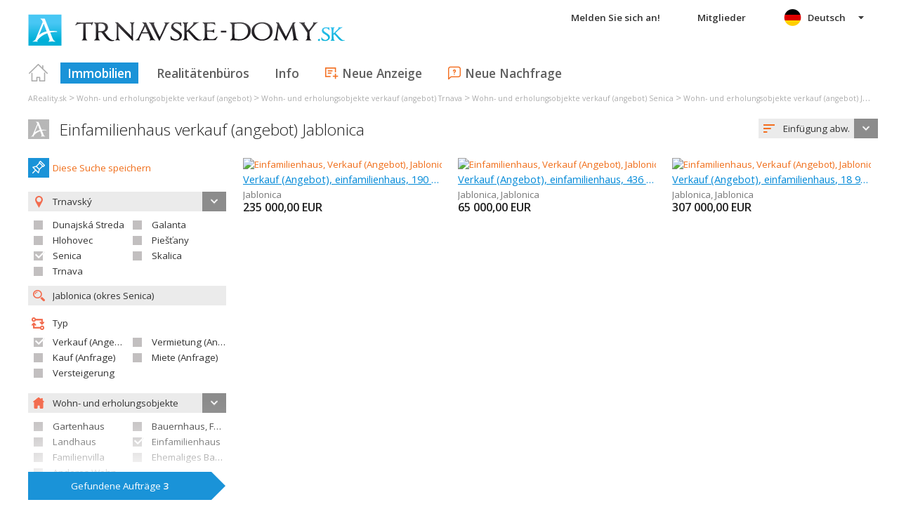

--- FILE ---
content_type: text/html; charset=utf-8
request_url: https://www.google.com/recaptcha/api2/aframe
body_size: 265
content:
<!DOCTYPE HTML><html><head><meta http-equiv="content-type" content="text/html; charset=UTF-8"></head><body><script nonce="LKitgmXgczDAc3P_LbuQmA">/** Anti-fraud and anti-abuse applications only. See google.com/recaptcha */ try{var clients={'sodar':'https://pagead2.googlesyndication.com/pagead/sodar?'};window.addEventListener("message",function(a){try{if(a.source===window.parent){var b=JSON.parse(a.data);var c=clients[b['id']];if(c){var d=document.createElement('img');d.src=c+b['params']+'&rc='+(localStorage.getItem("rc::a")?sessionStorage.getItem("rc::b"):"");window.document.body.appendChild(d);sessionStorage.setItem("rc::e",parseInt(sessionStorage.getItem("rc::e")||0)+1);localStorage.setItem("rc::h",'1769146823183');}}}catch(b){}});window.parent.postMessage("_grecaptcha_ready", "*");}catch(b){}</script></body></html>